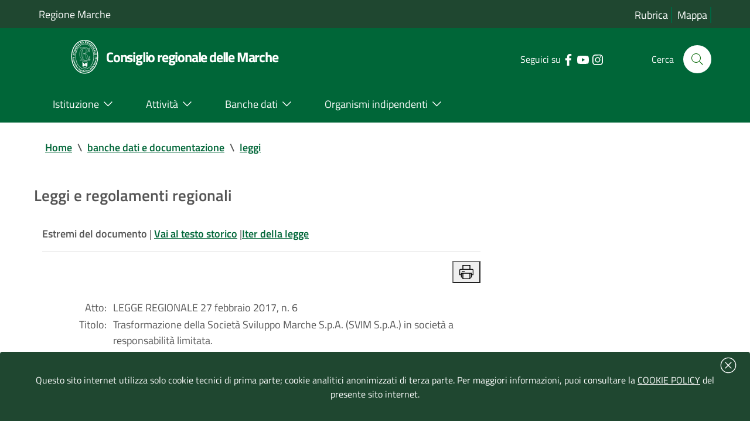

--- FILE ---
content_type: text/html; charset=iso-8859-1
request_url: https://www.consiglio.marche.it/banche_dati_e_documentazione/leggi/dettaglio.php?arc=vig&idl=1959
body_size: 25622
content:
<!doctype html>
 	<html  lang="it">
 	<head>
 		<title> Leggi e regolamenti regionali  -  Consiglio regionale delle Marche</title>
				<meta http-equiv="Content-Type" content="text/html; charset=iso-8859-1" />
 		<meta name="viewport" content="width=device-width, initial-scale=1, shrink-to-fit=no">
		<meta name="keywords" content="regione marche, assemblea legislativa, consiglio regionale, marche" />
        <meta name="description" content="Sito ufficiale del Consiglio-Assemblea legislativa della Regione Marche" />
	    <link  href="/include/css/bootstrap-italia.min.css" rel="stylesheet" type="text/css" /> 
 		<link href="/include/css/default.css" rel="stylesheet" type="text/css" />
 	</head>	
	<body>
<!-- inizio header-->
<header class="it-header-wrapper it-header-sticky">
  <div class="it-header-slim-wrapper bg-verdescuro">
    <div class="container">
      <div class="row ">
        <div class="col-12 ">
          <div class="it-header-slim-wrapper-content">
            <a class="d-lg-block"  title="Vai al sito della regione marche | link esterno" href="https://www.regione.marche.it">Regione Marche</a>
              <div class="header-slim-right-zone">
				<div class="it-header-link float-left text-right d-xl-block d-lg-block d-md-block d-sm-block">
					<a aria-label="Vai alla rubrica del consiglio" title="Vai alla pagina: rubrica del consiglio" href="/rubrica/" accesskey='r' >Rubrica</a>
					<a aria-label="Vai alla mappa del sito" title="Vai alla pagina: mappa del sito" href="/mappa/" accesskey='m' >Mappa</a>
										</div>
            </div>
          </div> 
        </div>
      </div>
    </div>
  </div>

  <div class="it-nav-wrapper">
    <div class="it-header-center-wrapper bg-verde">
      <div class="container">
        <div class="row">
          <div class="col-12">
            <div class="it-header-center-content-wrapper">
              <div class="it-brand-wrapper">
                <a href="https://www.consiglio.marche.it" accesskey='h'>
				 <img src="/immagini/logo-consiglio.svg" alt="logo consiglio" title="logo consiglio" style="max-width:75px;" >
                  <div class="it-brand-text">
                    <h1 class="no_toc" style="font-size:1.35em">Consiglio regionale delle Marche</h1>
                  </div>
                </a>
              </div>
              <div class="it-right-zone">
                <div class="it-socials d-sm-flex">
                  <span class="d-none d-md-block">Seguici su</span>
                    <ul><li><a target="_blank" rel="noreferrer" href="https://www.facebook.com/Consiglio-regionale-delle-Marche-664046723681881/" aria-label="Collegamento a sito esterno - Facebook - nuova finestra" title="Seguici su Facebook | link esterno">
                        <svg class="icon" aria-label="vai alla pagina facebook del consiglio">
                          <use
                            xlink:href="/immagini/sprite.svg#it-facebook"></use>
                        </svg>
                      </a></li>
                    <li><a target="_blank" rel="noreferrer" href="https://www.youtube.com/user/ConsiglioMarche" aria-label="Collegamento a sito esterno - YouTube - nuova finestra" title="Seguici su YouTube | link esterno">
                        <svg class="icon" aria-label="vai al canale youtube del consiglio">
                          <use
                            xlink:href="/immagini/sprite.svg#it-youtube"></use>
                        </svg>
                      </a></li>
					  <li><a target="_blank" rel="noreferrer" href="https://www.instagram.com/consiglio.regionale.marche/" aria-label="Collegamento a sito esterno - Instagram - nuova finestra" title="Seguici su Instagram | link esterno">
                        <svg class="icon" aria-label="vai al canale instagram del consiglio">
                          <use
                            xlink:href="/immagini/sprite.svg#it-instagram"></use>
                        </svg>
                      </a></li>
					  </ul>
                </div>
                <div class="it-search-wrapper">
                 <span class="d-none d-md-block">Cerca</span>
                  <a aria-label="Cerca" class="search-link rounded-icon" title="Cerca nel sito"
                     href="/cerca/"> 
                    <svg class="icon" aria-label="cerca nel sito">
                      <use
                        xlink:href="/immagini/sprite.svg#it-search"></use>
                    </svg>
                  </a>
                </div>
              </div>
            </div>
          </div>
        </div>
      </div>
    </div>
    <div class="it-header-navbar-wrapper bg-verde">
      <div class="container">
        <div class="row">
          <div class="col-12 ">
            <nav class="navbar navbar-expand-lg has-megamenu">
              <button aria-controls="nav10" aria-expanded="false"
                      aria-label="Toggle navigation" class="custom-navbar-toggler"
                      data-target="#nav10" type="button" title="menu" >
                <svg class="icon" aria-label="Espandi menu">
                  <use
                    xlink:href="/immagini/sprite.svg#it-burger"></use>
                </svg>
              </button>
              <div class="navbar-collapsable" id="nav10">
                <div class="overlay"></div>
                              <div class="menu-wrapper">
                  <ul class="navbar-nav">
				  <li class="nav-item dropdown megamenu">
					  <a class="nav-link dropdown-toggle" href="/istituzione/" accesskey='i' id="navbardrop" data-toggle="dropdown" aria-haspopup="true" aria-expanded="false"><span>Istituzione</span> <svg class="icon right" aria-label="espandi/comprimi sottosezione"><use xlink:href="/immagini/sprite.svg#it-expand"></use></svg></a>
					  <div class="dropdown-menu">
						<div class="row">
						  <div class="col-12 col-lg-12">
							<div class="link-list-wrapper">
							  <ul class="link-list">
								<li><a class="list-item" href="/istituzione/presidente/" aria-label="Vai alla pagina: Presidente" title="Vai alla pagina: Presidente"><span style="line-height: 150%;">Presidente</span></a></li>
								<li><a class="list-item" href="/istituzione/ufficio_di_presidenza/" aria-label="Vai alla pagina: Ufficio di Presidenza" title="Vai alla pagina: Ufficio di Presidenza"><span>Ufficio di Presidenza</span></a></li>
							    <li><a class="list-item" href="/organizzazione" aria-label="Vai alla pagina: Uffici e struttura amministrativa" title="Vai alla pagina: Uffici e struttura amministrativa"><span>Uffici e struttura amministrativa</span></a></li>
							  </ul>
							  <ul class="link-list">
								<li><a class="list-item" href="/istituzione/gruppi_consiliari/" aria-label="Vai alla pagina: Gruppi consiliari" title="Vai alla pagina: Gruppi consiliari"><span>Gruppi consiliari</span></a></li>
								<li><a class="list-item" href="/istituzione/consiglieri/" aria-label="Vai alla pagina: Consiglieri" title="Vai alla pagina: Consiglieri"><span>Consiglieri</span></a></li>
							  </ul>
					          <ul class="link-list">
								<li><a class="list-item" href="/istituzione/commissioni/" aria-label="Vai alla pagina: Commissioni permanenti" title="Vai alla pagina: Commissioni permanenti"><span>Commissioni permanenti</span></a></li>
								<li><a class="list-item" href="/istituzione/commissioni_speciali/" aria-label="Vai alla pagina: Commissioni speciali e di inchiesta" title="Vai alla pagina: Commissioni speciali e di inchiesta"><span>Commissioni speciali e di inchiesta</span></a></li>
							  </ul>
							  <ul class="link-list">
							    <li><a class="list-item" href="/istituzione/comitato_valutazione_politiche/" aria-label="Vai alla pagina: Comitato per il controllo e la valutazione delle politiche" title="Vai alla pagina: Comitato per il controllo e la valutazione delle politiche"><span>Comitato per il controllo e la valutazione delle politiche</span></a></li>
								<li><a class="list-item" href="/istituzione/comitato_legislazione/" aria-label="Vai alla pagina: Comitato assembleare per la legislazione" title="Vai alla pagina: Comitato assembleare per la legislazione"><span>Comitato assembleare per la legislazione</span></a></li>
								<li><a class="list-item" href="/istituzione/giunta_regolamento/" aria-label="Vai alla pagina: Giunta  per il regolamento interno" title="Vai alla pagina: Giunta  per il regolamento interno"><span>Giunta  per il regolamento interno</span></a></li>
							  </ul>
							</div>
						  </div>
						</div>
					  </div>
					</li>
					<li class="nav-item dropdown megamenu">
					  <a class="nav-link dropdown-toggle" href="/attivita/" accesskey='a' data-toggle="dropdown" aria-haspopup="true" aria-expanded="false"><span>Attivit&agrave;</span>  <svg class="icon right" aria-label="espandi/comprimi sottosezione"><use xlink:href="/immagini/sprite.svg#it-expand"></use></svg></a>
					  <div class="dropdown-menu">
						<div class="row">
						  <div class="col-12 col-lg-12">
							<div class="link-list-wrapper">
							    <ul class="link-list">
								<li><a class="list-item" href="/attivita/assemblea/" aria-label="Vai alla pagina: Assemblea" title="Vai alla pagina:Assemblea" ><span>Assemblea</span></a></li>
								<li><a class="list-item" href="/amministrazione_trasparente/provvedimenti/delibere_udp.php" aria-label="Vai alla pagina: Ufficio di Presidenza" title="Vai alla pagina: Ufficio di Presidenza"><span>Ufficio di Presidenza</span></a>
								</ul>
								<ul class="link-list">
								<li><a class="list-item" href="/attivita/commissioni/" aria-label="Vai alla pagina: Commissioni permanenti" title="Vai alla pagina: Commissioni permanenti" ><span>Commissioni permanenti</span></a></li>
								</ul>
								<ul class="link-list">
								<li><a class="list-item" href="/istituzione/commissioni_speciali/" aria-label="Vai alla pagina: Comitato per il controllo e la valutazione delle politiche" title="Vai alla pagina: Comitato per il controllo e la valutazione delle politiche" ><span>Commissioni speciali</span></a></li>
								</ul>
								<ul class="link-list">
								<li><a class="list-item" href="/istituzione/comitato_valutazione_politiche/lavori.php" aria-label="Vai alla pagina: Comitato per il controllo e la valutazione delle politiche" title="Vai alla pagina: Comitato per il controllo e la valutazione delle politiche" ><span>Comitato per il controllo e la valutazione delle politiche</span></a></li>
								</ul>
							</div>
						  </div>
						</div>
					  </div>
					</li>
					<li class="nav-item dropdown megamenu">
					  <a class="nav-link dropdown-toggle" href="/banche_dati_e_documentazione/" accesskey='b' data-toggle="dropdown" aria-haspopup="true" aria-expanded="false"><span>Banche dati</span>  <svg class="icon right" aria-label="espandi/comprimi sottosezione"><use xlink:href="/immagini/sprite.svg#it-expand"></use></svg></a>
					  <div class="dropdown-menu">
						<div class="row">
						  <div class="col-12 col-lg-12">
							<div class="link-list-wrapper">
							  <ul class="link-list">
								<li><a class="list-item" href="/banche_dati_e_documentazione/leggi_regionali_e_regolamenti/" aria-label="Vai alla pagina: Leggi regionali e regolamenti" title="Vai alla pagina: Leggi regionali e regolamenti"><span>Leggi regionali e regolamenti</span></a></li>
								<li><a class="list-item" href="/banche_dati_e_documentazione/atti_di_indirizzo_e_controllo/" aria-label="Vai alla pagina: Atti di indirizzo e controllo" title="Vai alla pagina: Atti di indirizzo e controllo"><span>Atti di indirizzo e controllo</span></a></li>
								<li><a class="list-item" href="/banche_dati_e_documentazione/iter_degli_atti/" aria-label="Vai alla pagina: Iter degli atti" title="Vai alla pagina: Iter degli atti"><span>Iter degli atti</span></a></li>	
							  </ul>
							  <ul class="link-list">
							    <li><a class="list-item" href="/banche_dati_e_documentazione/atti_amministrativi_e_di_programmazione/" aria-label="Vai alla pagina: Atti amministrativi e di programmazione" title="Vai alla pagina: Atti amministrativi e di programmazione"><span>Atti amministrativi e di programmazione</span></a></li>
							    <li><a class="list-item" href="/banche_dati_e_documentazione/rapporti_sullo_stato_della_legislazione" aria-label="Vai alla pagina: Rapporti sullo stato della legislazione" title="Vai alla pagina: Rapporti sullo stato della legislazione"><span>Rapporti sullo stato della legislazione</span></a></li>
							    <li><a class="list-item" href="/banche_dati_e_documentazione/rendiconto_sociale/" aria-label="Vai alla pagina: Rendiconto sociale" title="Vai alla pagina: Rendiconto sociale"><span>Rendiconto sociale</span></a></li>
							  </ul>
							  <ul class="link-list"> 
								<li><a class="list-item" href="/banche_dati_e_documentazione/nomine/" aria-label="Vai alla pagina: Nomine e designazioni" title="Vai alla pagina: Nomine e designazioni"><span>Nomine e designazioni</span></a></li>
							  </ul>
							  <ul class="link-list">
								<li><a class="list-item" href="/banche_dati_e_documentazione/bandi_di_gara_e_concorsi/bandi.php" aria-label="Vai alla pagina: Bandi di gara" title="Vai alla pagina: Bandi di gara"><span>Bandi di gara</span></a></li>
								<li><a class="list-item" href="/banche_dati_e_documentazione/bandi_di_gara_e_concorsi/concorsi.php" aria-label="Vai alla pagina: Concorsi" title="Vai alla pagina: Concorsi"><span>Concorsi</span></a></li>
								<li><a class="list-item" href="/banche_dati_e_documentazione/avvisi/" aria-label="Vai alla pagina: Avvisi" title="Vai alla pagina: Avvisi"><span>Avvisi</span></a></li>
							  </ul>
							</div>
						  </div>
						</div>
					  </div>
					</li>
					<li class="nav-item dropdown megamenu">
					  <a class="nav-link dropdown-toggle" href="/istituzione/organismi_consiliari/" accesskey='o' data-toggle="dropdown" aria-haspopup="true" aria-expanded="false" ><span>Organismi indipendenti</span>  <svg class="icon right" aria-label="espandi/comprimi sottosezione"><use xlink:href="/immagini/sprite.svg#it-expand"></use></svg></a>
					  <div class="dropdown-menu">
						<div class="row">
						  <div class="col-12 col-lg-12">
							<div class="link-list-wrapper">
							  <ul class="link-list">
							    <li><a class="list-item" href="https://www.corecom.marche.it/" aria-label="Collegamento a sito esterno del Corecom " title="Collegamento a sito esterno  del Corecom"><span>Corecom</span></a></li>
							    <li><a class="list-item" href="/istituzione/organismi_consiliari/cal/" aria-label="Vai alla pagina: CAL " title="Vai alla pagina: CAL"><span>CAL</span></a></li>
							  </ul>
							  <ul class="link-list">
								<li><a class="list-item" href="https://www.garantediritti.marche.it/" aria-label="Collegamento a sito esterno del Garante regionale " title="Collegamento a sito esterno  del Garante regionale"><span>Garante regionale dei diritti della persona</span></a></li>
							    <li><a class="list-item" href="/istituzione/organismi_consiliari/crel/" aria-label="Vai alla pagina: CREL" title="Vai alla pagina: CREL"><span>CREL</span></a></li>
							  </ul>
							  <ul class="link-list"> 
								<li><a class="list-item" href="https://www.pariopportunita.marche.it/" aria-label="Collegamento a sito esterno della commissione " title="Collegamento a sito esterno della commissione "><span>Commissione pari opportunit&agrave;</span></a></li>
                              </ul>
							  <ul class="link-list">
							    <li><a class="list-item" href="/istituzione/organismi_consiliari/associazione_ex_consiglieri/" aria-label="Vai alla pagina:  ex Consiglieri" title="Vai alla pagina: ex consiglieri"><span>Associazione ex Consiglieri</span></a></li>
							  </ul>
                              <ul class="link-list">							  
								<li><a class="list-item" href="/istituzione/organismi_consiliari/collegio_revisori/" aria-label="Vai alla pagina: Collegio dei revisori " title="Vai alla pagina:  Collegio dei revisori"><span>Collegio dei revisori dei conti della Regione Marche</span></a></li>
							  </ul>
							</div>
						  </div>
						</div>
					  </div>
					</li>
                  </ul>
                </div>
              </div>
            </nav>
          </div>
        </div>
      </div>
    </div>
  </div>
</header><!-- fine Header-->
<main>


<!-- Breadcrumb -->
 <section id="briciole" class="container px-4 my-4">
    <div class="row">
      <div class="col px-lg-4">
        <nav aria-label="breadcrumb" class="breadcrumb-container">
          <ol class="breadcrumb">
            <li class="breadcrumb-item">
                <a href="https://www.consiglio.marche.it">Home</a><span class="separator">\</span>
            </li>
            <li aria-current="page" class="breadcrumb-item active">
			 <li class="breadcrumb-item"><a href="/banche_dati_e_documentazione" title="TORNA A: banche dati e documentazione">banche dati e documentazione</a><span class="separator">\</span></li><li aria-current="page" class="breadcrumb-item"><a href="/banche_dati_e_documentazione/leggi" title="TORNA A: leggi">leggi</a></li>          </ol>
        </nav>
      </div>
    </div>
  </section>
<section id="intro">
                    <div class="container px-4 my-4">
                        <div class="row">
                             <div class="titolosezione">
                                    <strong style="font-size:1.5em;">Leggi e regolamenti regionali </strong>
							</div>	
						</div>			
					</div>
</section>
  <div class="container px-4 my-4">
    <div class="row">
  <div class="col-lg-8 px-lg-4 py-lg-2">	 
	 
<style>
@media print {
    @page {
        margin: 1cm; /* Margine uniforme su tutti i lati */
		font-size: 12pt;
    }
   
    .no-print, nav, header, footer, aside {
        display: none;
    }
   
    body {
        margin: 0; /* Resetta i margini del body per evitare sovrapposizioni */
    }
}</style>
 <div id="topinfo"><strong>Estremi del documento </strong> | <a href="/banche_dati_e_documentazione/leggi/dettaglio.php?arc=sto&idl=1959"><strong>Vai al testo storico</strong></a> |<a href="/banche_dati_e_documentazione/iter_degli_atti/pdl/findAtti.php?num=2017-6"><strong>Iter della legge</strong></a><br><hr>
 <div style="text-align:right"><button value="Stampa" onclick="window.print()" id="stampa" title="Stampa"><svg class="icon" style="" aria-label="stampa documento">
                  <use xlink:href="/immagini/sprite.svg#it-print"></use>
                </svg></button> </div></div><br><div id="atto"><table summary="dettaglio documento"><tr><td style="text-align:right;padding-right:10px;vertical-align:top;">Atto:</td><td>LEGGE REGIONALE 27 febbraio 2017, n. 6</td></tr><tr><td style="text-align:right;padding-right:10px;vertical-align:top;">Titolo:</td><td>Trasformazione della Società Sviluppo Marche S.p.A. (SVIM S.p.A.) in società a responsabilità limitata.</td></tr><tr><td style="text-align:right;padding-right:10px;vertical-align:top;">Pubblicazione:</td><td><a href="http://www.regione.marche.it/Entra-in-Regione/BUR" title="ricerca bur nel sito delal regione marche">( B.U. 09 marzo 2017, n. 28 )</a></td></tr><tr><td style="text-align:right;padding-right:10px;vertical-align:top;">Stato:</td><td>Abrogata</td></tr><tr><td style="text-align:right;padding-right:10px;vertical-align:top;">Tema:</td>   <td><a href="/banche_dati_e_documentazione/leggi/classificazioni.php?arc=vig&cls=A.">ORDINAMENTO ISTITUZIONALE</td></tr><tr><td style="text-align:right;padding-right:10px;vertical-align:top;">Settore:</td><td><a href="/banche_dati_e_documentazione/leggi/classificazioni.php?arc=vig&cls=A.2.">AMMINISTRAZIONE REGIONALE</td></tr><tr><td style="text-align:right;padding-right:10px;vertical-align:top;">Materia:</td><td><a href="/banche_dati_e_documentazione/leggi/classificazioni.php?arc=vig&cls=A.2.4">Enti, aziende, agenzie e società regionali o interregionali</td></tr><tr><td style="text-align:right;padding-right:10px;vertical-align:top;">Note:</td><td>Abrogata dall'<a href="https://www.consiglio.marche.it/banche_dati_e_documentazione/leggi/trova.php?info=legge:2021-08-06;24&art=9">art. 9, l.r. 6 agosto 2021, n. 24</a>.<br />
Ai sensi dell'<a href="https://www.consiglio.marche.it/banche_dati_e_documentazione/leggi/trova.php?info=legge:2021-08-06;24&art=8">art. 8, l.r. 6 agosto 2021, n. 24</a>, fino alla nomina dell'amministratore di cui al comma 1 del medesimo articolo continuano ad applicarsi le disposizioni contenute in questa legge e nella <a href="https://www.consiglio.marche.it/banche_dati_e_documentazione/leggi/trova.php?info=legge:2017-02-27;6">l.r. 27 febbraio 2017 n. 6</a>.<br />
I riferimenti alla SVIM S.p.A. e alla SVIM s.r.l. contenuti nella normativa regionale e negli atti vigenti si intendono riferiti alla società Sviluppo Europa Marche s.r.l. (SVEM s.r.l.).<br><a href="./allegati/LR062017_abr.pdf">Testo del l.r. 27 febbraio 2017, n.6, alla data di promulgazione della l.r. 6 agosto 2021, n. 24</a></td></tr></table> </div><div class="col-lg-4 py-lg-4 py-md-4 py-sm-4 py-xs-2">
                                <aside id="menu-sezione">
                                    <nav> 
                                        <ul class="list-group"><li class="list-group-item"> <a title="Vai alla pagina: Banca dati delle leggi regionali" href="/banche_dati_e_documentazione/leggi/index.php">Leggi</a></li></ul>
                                    </nav>
                                </aside>
                            </div>
							</div></div>
</main>
<footer id="footer" aria-labelledby="contattiCRM" role="contentinfo" >
				<div class="container">
				    <section class="lista-linkutili">
				        <div class="row">
							<div class="col-lg-4 col-md-4 col-sm-6"  >
								<p style="border-bottom: solid 1px white;font-size:1em;font-weight: bold;" id="contattiCRM">Contatti</p>
								<p>
									<strong>Consiglio regionale delle Marche</strong><br>
									Piazza Cavour 23 - 60121 Ancona <br>
									Codice fiscale  80006310421
									<br><br>
									Tel. 071/22981 <br> Fax 071/2298203<br>  PEC assemblea.marche@emarche.it
								</p>
							</div>
							<div class="col-lg-4 col-md-4 col-sm-6">
								<p style="border-bottom: solid 1px white;font-size:1em;font-weight: bold;"><a href="/amministrazione_trasparente/" title="Vai alla pagina: Amministrazione Trasparente">Amministrazione Trasparente</a></p>
								<p>
									I dati personali pubblicati sono riutilizzabili solo alle condizioni previste dalla normativa vigente
								</p>
							</div>
							<div class="col-lg-4 col-md-4 col-sm-6">
								<p style="border-bottom: solid 1px white;font-size:1em;font-weight: bold;">Link utili</p>
								
								 <ul class="footer-list clearfix">
								    <li><a href="/banche_dati_e_documentazione/avvisi/" title="Vai alla pagina: Avvisi">Avvisi</a></li>
									<li><a href="/attivita/agenda/index.php" accesskey='g'>Agenda del consiglio</a></li>
									<li><a href="/come_fare/" title="Vai alla pagina: Come fare per">Come fare per</a></li>
									<li><a href="/urp/" title="Vai alla pagina: URP - Ufficio Relazioni con il Pubblico">URP - Ufficio Relazioni con il Pubblico</a></li>
								    								 </ul>	
								
							</div>
					    </div>
					</section>
 					<section class="postFooter clearfix">
 						 							<a href="/privacy/pubblicita_legale.php" title="Vai alla pagina: PubblicitÃ  legale">Pubblicit&agrave; legale</a> | 
 							<a href="/privacy/note_legali.php" title="Vai alla pagina: Note Legali">Note Legali</a> | 
 							<a href="/privacy/cookie.php" title="Vai alla pagina: Cookie">Cookie</a> | 
							<a href="/privacy/index.php" title="Vai alla pagina: Privacy">Privacy</a> | 
 							<a href="/accessibilita/index.php" title="Vai alla pagina: AccessibilitÃ " accesskey="T">Accessibilit&agrave;</a> |
                            <a href="https://form.agid.gov.it/view/d72ed750-946e-11f0-a821-7b6a2614af3c" title="Vai alla pagina: dichiarazione di accessibilitÃ  | sito esterno">Dichiarazione di accessibilit&agrave;</a> |							
 							<a href="/mappa/" title="Vai alla pagina: Mappa del sito">Mappa del sito</a> | 
 					</section>
				</div>
			</footer>
	
	    <link href="/include/css/jquery-ui-1.14.min.css" rel="stylesheet" type="text/css" />
		<script src="/include/js/jquery-3.7.1.min.js"></script> 
		
		<script>window.__PUBLIC_PATH__ = '/include/font'</script>
		<link href="/include/css/home.css" rel="stylesheet" type="text/css" />
		<script src="/include/js/jquery-ui-1.14.min.js"></script>
		<script src="/include/js/bootstrap-italia.min.js"></script> 
		
		<!-- WAI -->
		  
		<!-- COOKIE BAR -->
		<div class="cookiebar hide bg-verdescuro" aria-hidden="true"><div style="position: absolute;right: 15px; margin-top:-30px;"><button data-accept="cookiebar" style="border:none;background-color:#1F4730; " title="chiudi banner cookie" > <svg class="icon" style="fill:#ffffff;" aria-label="Chiudi banner cookie">
                  <use 
                    xlink:href="/immagini/sprite.svg#it-close-circle"></use>
                </svg> </button> 
				</div>
		  <p class="text-white" style="width:100%;">
								Questo sito internet utilizza solo cookie tecnici di prima parte; cookie analitici anonimizzati di terza parte. Per maggiori informazioni, puoi consultare la <a style="color:white;text-decoration:underline" href="/privacy/cookie.php" title="Leggi la Policy"> COOKIE POLICY</a> del presente sito internet.
		  </p>
			
		</div>
	</body>
</html>